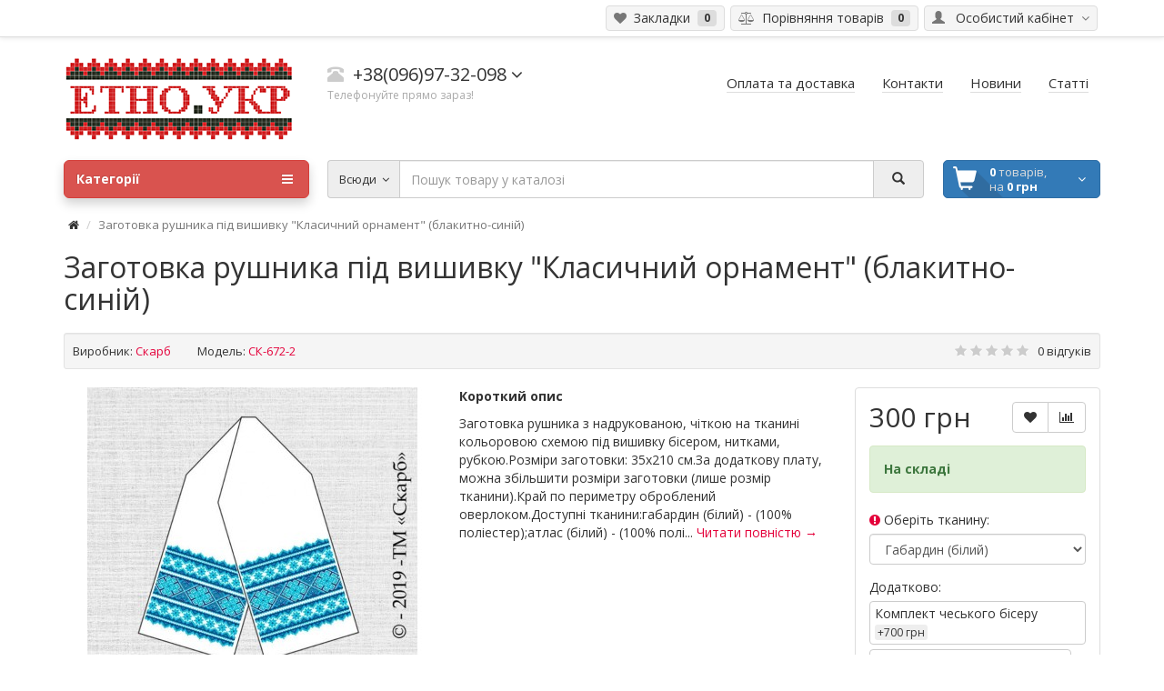

--- FILE ---
content_type: text/html; charset=utf-8
request_url: https://xn--e1aqdo.xn--j1amh/zagotovka-rushnyka-pid-vyshyvku-klasychnyj-ornament-blakytno-synij
body_size: 12232
content:
<!DOCTYPE html> <html dir="ltr" lang="ua"> <head> <meta charset="UTF-8" /> <meta name="viewport" content="width=device-width, initial-scale=1"> <meta http-equiv="X-UA-Compatible" content="IE=edge"> <meta name="theme-color" content="#f5f5f5"> <title>Заготовка рушника - Класичний орнамент (блакитно-синій) (СК-672-2) - Скарб - габардин, домоткане полотно, атлас - ціна, купити з доставкою по Україні (Київ, Львів, Рівне) в інтернет-магазині товарів для рукоділля - етно.укр</title> <base href="https://xn--e1aqdo.xn--j1amh/" /> <meta name="description" content="Купити заготовку рушника під вишивку бісером, нитками, рубкою — Класичний орнамент (блакитно-синій) (СК-672-2) на габардині з доставкою по Україні Новою та УкрПоштою (Київ, Рівне, Львів) в інтернет-магазині - етно.укр" /> <meta property="og:title" content="Заготовка рушника - Класичний орнамент (блакитно-синій) (СК-672-2) - Скарб - габардин, домоткане полотно, атлас - ціна, купити з доставкою по Україні (Київ, Львів, Рівне) в інтернет-магазині товарів для рукоділля - етно.укр" /> <meta property="og:type" content="website" /> <meta property="og:url" content="https://xn--e1aqdo.xn--j1amh/zagotovka-rushnyka-pid-vyshyvku-klasychnyj-ornament-blakytno-synij" /> <meta property="og:image" content="https://xn--e1aqdo.xn--j1amh/image/catalog/logo.png" /> <meta property="og:site_name" content="Інтернет магазин &quot;Етно&quot;" /> <link href="catalog/view/theme/coloring/assets/bootstrap/css/bootstrap.min.css" rel="preload" as="style"> <link href="catalog/view/theme/coloring/assets/bootstrap/css/bootstrap.min.css" rel="stylesheet" media="screen"> <link href="catalog/view/theme/coloring/assets/font-awesome-4.6.3/css/font-awesome.min.css" rel="preload" as="style"> <link href="catalog/view/theme/coloring/assets/font-awesome-4.6.3/css/font-awesome.min.css" rel="stylesheet"> <link href="catalog/view/theme/coloring/stylesheet/stylesheet.css" rel="preload" as="style"> <link href="catalog/view/theme/coloring/stylesheet/stylesheet.css" rel="stylesheet"> <link href="catalog/view/javascript/jquery/magnific/magnific-popup.css" rel="preload" as="style"> <link href="catalog/view/javascript/jquery/magnific/magnific-popup.css" type="text/css" rel="stylesheet" media="screen" /> <link href="catalog/view/javascript/jquery/datetimepicker/bootstrap-datetimepicker.min.css" rel="preload" as="style"> <link href="catalog/view/javascript/jquery/datetimepicker/bootstrap-datetimepicker.min.css" type="text/css" rel="stylesheet" media="screen" /> <link href="catalog/view/theme/coloring/assets/owl-carousel/owl.carousel.css" rel="preload" as="style"> <link href="catalog/view/theme/coloring/assets/owl-carousel/owl.carousel.css" type="text/css" rel="stylesheet" media="screen" /> <link href="catalog/view/theme/coloring/assets/owl-carousel/owl.theme.css" rel="preload" as="style"> <link href="catalog/view/theme/coloring/assets/owl-carousel/owl.theme.css" type="text/css" rel="stylesheet" media="screen" /> <link href="catalog/view/theme/coloring/assets/share/social-likes_birman.css" rel="preload" as="style"> <link href="catalog/view/theme/coloring/assets/share/social-likes_birman.css" type="text/css" rel="stylesheet" media="screen" /> <link href="https://xn--e1aqdo.xn--j1amh/zagotovka-rushnyka-pid-vyshyvku-klasychnyj-ornament-blakytno-synij" rel="canonical" /> <link href="https://xn--e1aqdo.xn--j1amh/image/catalog/favicon.jpg" rel="icon" /> <link href="catalog/view/javascript/jquery/jquery-2.1.1.min.js" rel="preload" as="script"> <script src="catalog/view/javascript/jquery/jquery-2.1.1.min.js" type="text/javascript"></script> <link href="catalog/view/theme/coloring/assets/bootstrap/js/bootstrap.min.js" rel="preload" as="script"> <script src="catalog/view/theme/coloring/assets/bootstrap/js/bootstrap.min.js" type="text/javascript"></script> <link href="catalog/view/theme/coloring/assets/common.js" rel="preload" as="script"> <script src="catalog/view/theme/coloring/assets/common.js" type="text/javascript"></script> <link href="catalog/view/theme/coloring/assets/jquery.dotdotdot.min.js" rel="preload" as="script"> <script src="catalog/view/theme/coloring/assets/jquery.dotdotdot.min.js" type="text/javascript"></script> <link href="catalog/view/javascript/jquery/magnific/jquery.magnific-popup.min.js" rel="preload" as="script"> <script src="catalog/view/javascript/jquery/magnific/jquery.magnific-popup.min.js" type="text/javascript"></script> <link href="catalog/view/javascript/jquery/datetimepicker/moment.js" rel="preload" as="script"> <script src="catalog/view/javascript/jquery/datetimepicker/moment.js" type="text/javascript"></script> <link href="catalog/view/javascript/jquery/datetimepicker/bootstrap-datetimepicker.min.js" rel="preload" as="script"> <script src="catalog/view/javascript/jquery/datetimepicker/bootstrap-datetimepicker.min.js" type="text/javascript"></script> <link href="catalog/view/theme/coloring/assets/owl-carousel/owl.carousel.min.js" rel="preload" as="script"> <script src="catalog/view/theme/coloring/assets/owl-carousel/owl.carousel.min.js" type="text/javascript"></script> <link href="catalog/view/theme/coloring/assets/share/social-likes.min.js" rel="preload" as="script"> <script src="catalog/view/theme/coloring/assets/share/social-likes.min.js" type="text/javascript"></script> <script>
  (function(i,s,o,g,r,a,m){i['GoogleAnalyticsObject']=r;i[r]=i[r]||function(){
  (i[r].q=i[r].q||[]).push(arguments)},i[r].l=1*new Date();a=s.createElement(o),
  m=s.getElementsByTagName(o)[0];a.async=1;a.src=g;m.parentNode.insertBefore(a,m)
  })(window,document,'script','https://www.google-analytics.com/analytics.js','ga');

  ga('create', 'UA-92483084-1', 'auto');
  ga('send', 'pageview');

</script> </head> <body class="product-product-619 open-hm"> <header> <div id="top"> <div class="container text-center text-right-md" > <div class="pull-left"> <div class="inline-block"> </div> <div class="inline-block"> </div> </div> <div class="pull-right"> <div class="btn-group"> <button type="button" class="btn dropdown-toggle" data-toggle="dropdown"> <i class="glyphicon glyphicon-user icon"></i> <span class="hidden-sm hidden-xs">&nbsp;&nbsp;Особистий кабінет&nbsp;</span> <span class="fa fa fa-angle-down caretalt"></span> </button> <ul class="dropdown-menu pull-right"> <li><a href="https://xn--e1aqdo.xn--j1amh/login"><i class="fa fa-sign-in fa-fw dropdown-menu-icon"></i>&nbsp;&nbsp;Авторизація</a></li> <li><a href="https://xn--e1aqdo.xn--j1amh/simpleregister"><i class="fa fa-pencil fa-fw dropdown-menu-icon"></i>&nbsp;&nbsp;Реєстрація</a></li> </ul> </div> </div> <div class="btn-group"> <a class="btn" href="https://xn--e1aqdo.xn--j1amh/wishlist" id="wishlist-total"><i class="fa fa-heart icon"></i><span class="hidden-xs hidden-sm">&nbsp;&nbsp;Закладки&nbsp;</span>&nbsp;<span class="badge">0</span></a> </div> <div class="btn-group"> <a class="btn" href="https://xn--e1aqdo.xn--j1amh/compare-products" id="compare-total"><i class="fa fa-balance-scale icon"></i><span class="hidden-xs hidden-sm">&nbsp;&nbsp;Порівняння товарів&nbsp;</span>&nbsp;<span class="badge">0</span></a> </div> </div> </div> <div class="container"> <div class="row logo-line"> <div class="col-sm-12 col-md-3"> <div id="logo"> <a href="https://xn--e1aqdo.xn--j1amh/"><img src="https://xn--e1aqdo.xn--j1amh/image/catalog/logo.png" title="Інтернет магазин &quot;Етно&quot;" alt="Інтернет магазин &quot;Етно&quot;" class="img-responsive" /></a> </div> </div> <div class="col-sm-12 col-md-3 text-center text-left-md"> <div id="phone"> <div class="phone"> <span data-toggle="dropdown"  class="main-phone"> <i class="glyphicon glyphicon-phone-alt icon"></i>&nbsp;
							<span>
							
															+38(096)97-32-098														</span> <span class="fa fa fa-angle-down caretalt"></span> </span> <ul class="dropdown-menu allcontacts"> <li><a class="btn-callback" onclick="callback();"><i class="fa fa-share"></i>&nbsp;&nbsp;Замовити дзвінок</a></li> <li class="divider"></li> <li> <div class="schedule"> <i class="fa fa-clock-o fu"></i>&nbsp;
									з 10:00 до 17:00								</div> </li> <li class="divider"></li> <li> <a href="mailto:shop@етно.укр" target="_blank"><i class="fa fa-envelope-o fu"></i>&nbsp;
								shop@етно.укр</a> </li> </ul> </div> <br> <span class="hint">Телефонуйте прямо зараз!</span> </div> </div> <div class="col-sm-12 col-md-6 text-center text-right-md"> <div id="header-menu"> <a class="btn" href="/oplata-ta-dostavka"><span>Оплата та доставка</span></a> <a class="btn" href="/contact-us"><span>Контакти</span></a> <a class="btn" href="/news/"><span>Новини</span></a> <a class="btn" href="/articles/"><span>Статті</span></a> </div> </div> </div> </div> <div class="container"> <div class="row menu-line"> <div class="col-sm-12 col-md-7 col-md-push-3 search-box"><div id="search" class="input-group"> <div class="input-group-btn categories"> <button id="change_category" type="button" class="btn dropdown-toggle" data-toggle="dropdown"> <span class="category-name">Всюди&nbsp;</span>&nbsp;<span class="fa fa fa-angle-down caretalt"></span> </button> <ul class="dropdown-menu"> <li><a href="#" onclick="return false;" id="0">Всюди</a></li> <li><a href="#" onclick="return false;" id="80">Аксесуари під вишивку</a></li> <li><a href="#" onclick="return false;" id="60">Заготовки одягу під вишивку</a></li> <li><a href="#" onclick="return false;" id="78">Новорічні прикраси</a></li> <li><a href="#" onclick="return false;" id="69">Рушники</a></li> <li><a href="#" onclick="return false;" id="86">Схеми під вишивку</a></li> </ul> <input id="selected_category" type="hidden" name="category_id" value="0" /> </div> <input type="text" name="search" value="" placeholder="Пошук товару у каталозі" class="form-control" /> <div class="input-group-btn"> <button type="button" class="btn" id="search-button"> <i class="glyphicon glyphicon-search"></i> </button> </div> </div> <script type="text/javascript">
$('#search a').click(function(){
	$("#selected_category").val($(this).attr('id'));
	$('#change_category').html('<span class="category-name">' + $(this).html() + '&nbsp;</span>&nbsp;<span class="fa fa fa-angle-down caretalt"></span>');
});
</script> </div> <div class="col-sm-6 col-sm-push-6 col-md-2 col-md-push-3 cart-box"><div id="cart" class="btn-group btn-block"> <button type="button"  data-toggle="modal" data-target="#modal-cart" data-loading-text="Завантаження..." class="btn btn-primary btn-block dropdown-toggle"> <i class="fa fa-angle-down"></i> <span id="cart-total"><span class="products"><b>0</b> товарів, </span><span class="prices">на <b>0 грн</b></span></span> </button> <div id="modal-cart" class="modal fade"> <div class="modal-dialog"> <div class="modal-content"> <div class="modal-header"> <button type="button" class="close" data-dismiss="modal">&times;</button> <h4 class="modal-title"> <span class="fa fa-shopping-basket fa-fw"></span>&nbsp;&nbsp;Кошик покупок	        </h4> </div> <div class="modal-body"> <div class="text-center" style="padding: 30px 0">У кошику порожньо!</div> <div class="cartMask white"><div><div><i class="fa fa-circle-o-notch fa-spin fa-2x fa-fw"></i></div></div></div> </div> <div class="modal-footer"> <div class="row"> <div class="col-sm-4 btn-col-1"> <a class="btn btn-default btn-block" data-dismiss="modal">Продовжити покупки</a> </div> <div class="col-sm-4 btn-col-2"> <a href="https://xn--e1aqdo.xn--j1amh/index.php?route=checkout/buy" class="btn btn-default btn-block">Відкрити кошик</a> </div> <div class="col-sm-4 btn-col-3"> <a href="https://xn--e1aqdo.xn--j1amh/simplecheckout" class="btn btn-block btn-danger">Оформити замовлення</a> </div> </div> </div> </div> </div> </div> </div> <script>
	$(document).ready(function () {
		$('body').append($('#modal-cart'));
	});
	$('#modal-cart').on('hidden.bs.modal', function (e) {
		$(this).find('.alert').remove();
	})
</script></div> <div class="col-sm-6 col-sm-pull-6 col-md-3 col-md-pull-9 menu-box"> <nav id="menu" class="btn-group btn-block"> <button type="button" class="btn btn-menu btn-block dropdown-toggle"  data-toggle="dropdown" > <i class="fa fa-bars"></i>
						Категорії					</button> <ul id="menu-list" class="dropdown-menu"> <li class=""> <span class="toggle-child"> <i class="fa fa-plus plus"></i> <i class="fa fa-minus minus"></i> </span> <a class="with-child"> <i class="fa fa-angle-right arrow"></i>
								
								
																								
								
								Аксесуари під вишивку								<span class="mobilink hidden-lg hidden-md" onclick="location.href='https://xn--e1aqdo.xn--j1amh/aksesuary-pid-vyshyvku'" ></span> </a> <div class="child-box box-col-1"> <div class="row"> <div class="col-md-12"> <div class="child-box-cell"> <div class="h5"> <a href="https://xn--e1aqdo.xn--j1amh/aksesuary-pid-vyshyvku/eko-sumky" class=""> <span class="livel-down hidden-md hidden-lg">&#8627;</span>Еко-сумки <span class="count">143</span></a></div> </div> </div> <div class="col-md-12"> <div class="child-box-cell"> <div class="h5"> <a href="https://xn--e1aqdo.xn--j1amh/aksesuary-pid-vyshyvku/kravatka-metelyk" class=""> <span class="livel-down hidden-md hidden-lg">&#8627;</span>Краватка-метелик <span class="count">27</span></a></div> </div> </div> </div> <div class="see-all-categories hidden-xs hidden-sm"> <a href="https://xn--e1aqdo.xn--j1amh/aksesuary-pid-vyshyvku">Показати всі&nbsp;Аксесуари під вишивку</a> </div> </div> </li> <li class=""> <span class="toggle-child"> <i class="fa fa-plus plus"></i> <i class="fa fa-minus minus"></i> </span> <a class="with-child"> <i class="fa fa-angle-right arrow"></i>
								
								
																								
								
								Заготовки одягу під вишивку								<span class="mobilink hidden-lg hidden-md" onclick="location.href='https://xn--e1aqdo.xn--j1amh/zagotovki-odjagu-pid-vishivku'" ></span> </a> <div class="child-box box-col-1"> <div class="row"> <div class="col-md-12"> <div class="child-box-cell"> <div class="h5"> <span class="toggle-child2"> <i class="fa fa-plus plus"></i> <i class="fa fa-minus minus"></i> </span> <a href="https://xn--e1aqdo.xn--j1amh/zagotovki-odjagu-pid-vishivku/zhinkam" class="with-child2"> <span class="livel-down hidden-md hidden-lg">&#8627;</span>Жінкам <span class="count">105</span></a></div> <ul class="child2-box"> <li><a href="https://xn--e1aqdo.xn--j1amh/zagotovki-odjagu-pid-vishivku/zhinkam/bezrukavky"><span class="livel-down">&#8627;</span>Безрукавки <span class="count">2</span></a></li> <li><a href="https://xn--e1aqdo.xn--j1amh/zagotovki-odjagu-pid-vishivku/zhinkam/bluzky"><span class="livel-down">&#8627;</span>Блузки <span class="count">72</span></a></li> <li><a href="https://xn--e1aqdo.xn--j1amh/zagotovki-odjagu-pid-vishivku/zhinkam/plattia"><span class="livel-down">&#8627;</span>Плаття <span class="count">31</span></a></li> </ul> </div> </div> <div class="col-md-12"> <div class="child-box-cell"> <div class="h5"> <span class="toggle-child2"> <i class="fa fa-plus plus"></i> <i class="fa fa-minus minus"></i> </span> <a href="https://xn--e1aqdo.xn--j1amh/zagotovki-odjagu-pid-vishivku/cholovikam" class="with-child2"> <span class="livel-down hidden-md hidden-lg">&#8627;</span>Чоловікам <span class="count">136</span></a></div> <ul class="child2-box"> <li><a href="https://xn--e1aqdo.xn--j1amh/zagotovki-odjagu-pid-vishivku/cholovikam/sorochky"><span class="livel-down">&#8627;</span>Сорочки <span class="count">136</span></a></li> </ul> </div> </div> <div class="col-md-12"> <div class="child-box-cell"> <div class="h5"> <span class="toggle-child2"> <i class="fa fa-plus plus"></i> <i class="fa fa-minus minus"></i> </span> <a href="https://xn--e1aqdo.xn--j1amh/zagotovki-odjagu-pid-vishivku/divchatkam" class="with-child2"> <span class="livel-down hidden-md hidden-lg">&#8627;</span>Дівчаткам <span class="count">10</span></a></div> <ul class="child2-box"> <li><a href="https://xn--e1aqdo.xn--j1amh/zagotovki-odjagu-pid-vishivku/divchatkam/bluzky-dityachi"><span class="livel-down">&#8627;</span>Блузки <span class="count">10</span></a></li> </ul> </div> </div> <div class="col-md-12"> <div class="child-box-cell"> <div class="h5"> <a href="https://xn--e1aqdo.xn--j1amh/zagotovki-odjagu-pid-vishivku/hlopchykam" class=""> <span class="livel-down hidden-md hidden-lg">&#8627;</span>Хлопчикам <span class="count">7</span></a></div> </div> </div> </div> <div class="see-all-categories hidden-xs hidden-sm"> <a href="https://xn--e1aqdo.xn--j1amh/zagotovki-odjagu-pid-vishivku">Показати всі&nbsp;Заготовки одягу під вишивку</a> </div> </div> </li> <li class=""> <span class="toggle-child"> <i class="fa fa-plus plus"></i> <i class="fa fa-minus minus"></i> </span> <a class="with-child"> <i class="fa fa-angle-right arrow"></i>
								
								
																								
								
								Новорічні прикраси								<span class="mobilink hidden-lg hidden-md" onclick="location.href='https://xn--e1aqdo.xn--j1amh/novorichni-prykrasy'" ></span> </a> <div class="child-box box-col-3"> <div class="row"> <div class="col-md-4"> <div class="child-box-cell"> <div class="h5"> <a href="https://xn--e1aqdo.xn--j1amh/novorichni-prykrasy/nabory" class=""> <span class="livel-down hidden-md hidden-lg">&#8627;</span>Набори <span class="count">18</span></a></div> </div> </div> </div> <div class="see-all-categories hidden-xs hidden-sm"> <a href="https://xn--e1aqdo.xn--j1amh/novorichni-prykrasy">Показати всі&nbsp;Новорічні прикраси</a> </div> </div> </li> <li class=""> <span class="toggle-child"> <i class="fa fa-plus plus"></i> <i class="fa fa-minus minus"></i> </span> <a class="with-child"> <i class="fa fa-angle-right arrow"></i>
								
								
																								
								
								Рушники								<span class="mobilink hidden-lg hidden-md" onclick="location.href='https://xn--e1aqdo.xn--j1amh/rushnyky'" ></span> </a> <div class="child-box box-col-1"> <div class="row"> <div class="col-md-12"> <div class="child-box-cell"> <div class="h5"> <span class="toggle-child2"> <i class="fa fa-plus plus"></i> <i class="fa fa-minus minus"></i> </span> <a href="https://xn--e1aqdo.xn--j1amh/rushnyky/zagotovky" class="with-child2"> <span class="livel-down hidden-md hidden-lg">&#8627;</span>Заготовки <span class="count">158</span></a></div> <ul class="child2-box"> <li><a href="https://xn--e1aqdo.xn--j1amh/rushnyky/zagotovky/vesilni"><span class="livel-down">&#8627;</span>Весільні <span class="count">71</span></a></li> <li><a href="https://xn--e1aqdo.xn--j1amh/rushnyky/zagotovky/novorichni"><span class="livel-down">&#8627;</span>Новорічні <span class="count">5</span></a></li> <li><a href="https://xn--e1aqdo.xn--j1amh/rushnyky/zagotovky/pashalni"><span class="livel-down">&#8627;</span>Пасхальні <span class="count">57</span></a></li> <li><a href="https://xn--e1aqdo.xn--j1amh/rushnyky/zagotovky/spasivski"><span class="livel-down">&#8627;</span>Спасівські <span class="count">15</span></a></li> </ul> </div> </div> </div> <div class="see-all-categories hidden-xs hidden-sm"> <a href="https://xn--e1aqdo.xn--j1amh/rushnyky">Показати всі&nbsp;Рушники</a> </div> </div> </li> <li><a href="https://xn--e1aqdo.xn--j1amh/shemy-pid-vyshyvku">

																		
						Схеми під вишивку</a></li> <li> <a href="/specials"> <img class="icon peace-icon " src="https://xn--e1aqdo.xn--j1amh/image/cache/catalog/image/other/percent-24x24.png" alt="Товари зі знижкою 1" /> <span class="with-image">Товари зі знижкою</span> </a> </li> </ul> <div id="menuMask"></div> <script>$('#menu-list').hover(function () {$('body').addClass('blured')},function () {$('body').removeClass('blured')});</script> </nav> </div> </div> </div> </header> <div class="content-wrapper"><div class="container" itemscope itemtype="http://schema.org/Product"> <ul class="breadcrumb" prefix:v="http://rdf.data-vocabulary.org/#"> <li ><a href="https://xn--e1aqdo.xn--j1amh/" ><i class="fa fa-home"></i></a></li> <li class="active">Заготовка рушника під вишивку &quot;Класичний орнамент&quot; (блакитно-синій)</li> </ul> <h1 itemprop="name">Заготовка рушника під вишивку &quot;Класичний орнамент&quot; (блакитно-синій)</h1> <div class="well well-sm"> <div class="inline-info"> <b>Виробник:</b> <a href="https://xn--e1aqdo.xn--j1amh/skarb" class="red-link">Скарб</a> </div> <div class="inline-info"> <b>Модель:</b> <span itemprop="model">СК-672-2</span> </div> <div class="inline-info-right"> <span class="stars"> <i class="fa fa-star"></i> <i class="fa fa-star"></i> <i class="fa fa-star"></i> <i class="fa fa-star"></i> <i class="fa fa-star"></i> </span> <a href="" onclick="$('a[href=\'#tab-review\']').trigger('click');  $('html, body').animate({ scrollTop: $('a[href=\'#tab-review\']').offset().top - 5}, 250); return false;">0 відгуків</a> </div> </div> <div class="row"> <div id="content" class="col-sm-12"> <div class="row"> <div class="col-lg-9 col-md-8 col-sm-7"> <div class="row"> <div class="col-lg-6"> <div class="thumbnails"> <div class="main-image-wrapper"> <a class="main-image" href="https://xn--e1aqdo.xn--j1amh/image/cache/catalog/image/skarb/rushniki/vesilni/sk-672-2-800x800.jpg" title="Заготовка рушника під вишивку &quot;Класичний орнамент&quot; (блакитно-синій)" data-number="0"> <img itemprop="image" src="https://xn--e1aqdo.xn--j1amh/image/cache/catalog/image/skarb/rushniki/vesilni/sk-672-2-380x380.jpg" title="Заготовка рушника під вишивку &quot;Класичний орнамент&quot; (блакитно-синій)" alt="Заготовка рушника під вишивку &quot;Класичний орнамент&quot; (блакитно-синій)" class="img-responsive center-block" /> </a> <div class="stickers-box"> </div> </div> </div> </div> <div class="col-lg-6 hidden-md hidden-sm hidden-xs"> <p><strong>Короткий опис</strong></p> <p>Заготовка рушника з надрукованою, чіткою на тканині кольоровою схемою під вишивку бісером, нитками, рубкою.Розміри заготовки: 35х210 см.За додаткову плату, можна збільшити розміри заготовки (лише розмір тканини).Край по периметру оброблений оверлоком.Доступні тканини:габардин (білий) - (100% поліестер);атлас (білий) - (100% полі... <a href="" class="red-link" onclick="$('a[href=\'#tab-description\']').trigger('click'); $('html, body').animate({ scrollTop: $('a[href=\'#tab-description\']').offset().top - 6}, 250); return false;">Читати повністю &#8594;</a></p> <br> </div> </div> </div> <div class="col-lg-3 col-md-4 col-sm-5" id="product"> <div class="panel panel-default"> <div class="panel-body"> <div class="btn-group pull-right"> <button type="button" data-toggle="tooltip" data-placement="top" class="btn btn-default" title="У закладки" onclick="wishlist.add('619');"><i class="fa fa-heart"></i></button> <button type="button" data-toggle="tooltip" data-placement="top" class="btn btn-default" title="До порівняння" onclick="compare.add('619');"><i class="fa fa-bar-chart"></i></button> </div> <div class="price" itemprop = "offers" itemscope itemtype = "http://schema.org/Offer"> <meta itemprop="priceCurrency" content="UAN" /> <meta itemprop="price" content="300" /> <div class="priceBig"> <span ><span class='autocalc-product-price'>300 грн</span></span> </div> </div> <div class="alert-alt alert-success-alt"> <strong>На складі</strong> </div> <div class="options"> <div class="form-group"> <label class="control-label" for="input-option1198"> <i class="fa fa-exclamation-circle required" data-toggle="tooltip" data-placement="left" title="Обов`язкове поле"></i>
																Оберіть тканину:							</label> <select name="option[1198]" id="input-option1198" class="form-control"> <option value=""> --- Оберіть --- </option> <option value="4430" selected="selected" data-points="0" data-prefix="+" data-price="0.0000">Габардин (білий)                                </option> <option value="4431"  data-points="0" data-prefix="+" data-price="100.0000">Домоткане полотно (біле)                                (+100 грн)
                                </option> <option value="4432"  data-points="0" data-prefix="+" data-price="200.0000">Атлас (білий)                                (+200 грн)
                                </option> </select> </div> <div class="form-group"> <label class="control-label">
																Додатково:							</label> <div id="input-option1197"> <div class="radio-checbox-options"> <input type="checkbox" name="option[1197][]" value="4429" data-points="0" data-prefix="+" data-price="700.0000" id="1197_4429" /> <label for="1197_4429"> <span class="option-name">Комплект чеського бісеру</span> <span class="option-price">+700 грн</span> </label> </div> <div class="radio-checbox-options"> <input type="checkbox" name="option[1197][]" value="4427" data-points="0" data-prefix="+" data-price="375.0000" id="1197_4427" /> <label for="1197_4427"> <span class="option-name">Комплект ниток DMC</span> <span class="option-price">+375 грн</span> </label> </div> </div> </div> </div> <div class="addcart"> <div class="row"> <div class="col-lg-5 col-md-4 col-sm-12"> <div class="input-group quantity" data-toggle="tooltip"  title="Кількість"> <span class="input-group-addon quantity-plus-minus"> <button type="button" id="plus"  class="btn">+</button> <button type="button" id="minus"  class="btn">−</button> </span> <input type="text" name="quantity" value="1" size="2" id="input-quantity" class="form-control" /> </div> <input type="hidden" name="product_id" value="619" /> </div> <div class="col-lg-7  col-md-8 col-sm-12"> <div class="btn-group btn-block addtocart-group"> <button type="button" id="button-cart" data-loading-text="Завантаження..." class="btn btn-danger btn-block">До кошика</button> <button class="btn btn-danger" id="button-fastorder" onclick="fastorder('619');" title="Швидке замовлення"><i class="fa fa-bolt"></i></button> </div> </div> </div> </div> </div> </div> </div> <div class="col-sm-12"> <ul class="nav nav-tabs product-tabs"> <li class="active"><a href="#tab-description" data-toggle="tab"><i class="fa fa-file-text-o"></i><span class="hidden-xs">&nbsp;&nbsp;Опис</span></a></li> <li><a href="#tab-review" data-toggle="tab"><i class="fa fa-comment-o"></i><span class="hidden-xs">&nbsp;&nbsp;Відгуки (0)</span></a></li> </ul> <div class="tab-content"> <div class="tab-pane active red-links" id="tab-description" itemprop="description"> <p>Заготовка рушника з надрукованою, чіткою на тканині кольоровою схемою під вишивку бісером, нитками, рубкою.</p><p><b>Розміри заготовки:&nbsp;</b>35х210 см.<br>За додаткову плату, можна збільшити розміри заготовки (лише розмір тканини).<br>Край по периметру оброблений оверлоком.</p><p><b>Доступні тканини:</b><br></p><ul><li>габардин (білий) - (100% поліестер);</li><li>атлас (білий) - (100% поліестер);</li><li>домоткане полотно (біле) - (58% бавовна, 42% поліестер).</li></ul><p>Площа вишивки підклеєна флізеліном.<br>У схемі використано&nbsp;<b><u>2 відтінки</u></b>&nbsp;бісеру, ниток, рубки.<br>В комплект додається інструкція для&nbsp;<u><b>самостійного</b></u>&nbsp;підбору бісеру, ниток.<br>На рушник потрібно&nbsp;<b><u>350 грамів</u></b>&nbsp;бісеру або&nbsp;<u><b>15 мотків</b></u>&nbsp;ниток.<br>В комплектації ми використовуємо лише оригінальний&nbsp;<b><u>чеський бісер Preciosa Ornela</u></b>&nbsp;та&nbsp;<b><u>французькі нитки муліне&nbsp;</u></b><u><b>DMC</b></u>.<br></p><p><b style="color: rgb(107, 173, 222);">Вдалих покупок та мирного неба!</b></p> </div> <div class="tab-pane" id="tab-review"> <a class="btn btn-default" data-toggle="collapse" data-parent="#accordion" href="#collapseOne"><i class="fa fa-pencil"></i>&nbsp;&nbsp;Написати відгук</a> <br><br> <div id="collapseOne" class="panel-collapse collapse"> <div class="well riview-helper"> <form class="form-horizontal" id="review-form"> <div class="form-group required"> <label class="col-sm-2 control-label" for="input-name">Ваше ім’я:</label> <div class="col-sm-10"> <input type="text" name="name" value="" id="input-name" class="form-control" /> </div> </div> <div class="form-group required"> <label class="col-sm-2 control-label" for="input-review">Ваш відгук</label> <div class="col-sm-10"> <textarea name="text" rows="5" id="input-review" class="form-control"></textarea> </div> </div> <!-- <div class="form-group"> <div class="col-sm-10 col-sm-offset-2"> <span class = "text-danger"> Увага: </span> HTML не підтримується!												</div> </div> --> <div class="form-group required"> <label class="col-sm-2 control-label">Рейтинг</label> <div class="col-sm-10"> <div class="prod-rat"> <input id="rat1" type="radio" name="rating" value="1" /><label class="rat-star" for="rat1"><i class="fa fa-star"></i></label> <input id="rat2" type="radio" name="rating" value="2" /><label class="rat-star" for="rat2"><i class="fa fa-star"></i></label> <input id="rat3" type="radio" name="rating" value="3" /><label class="rat-star" for="rat3"><i class="fa fa-star"></i></label> <input id="rat4" type="radio" name="rating" value="4" /><label class="rat-star" for="rat4"><i class="fa fa-star"></i></label> <input id="rat5" type="radio" name="rating" value="5" /><label class="rat-star" for="rat5"><i class="fa fa-star"></i></label> </div> <script>
														$('.rat-star').hover(function () {
															$(this).prevAll('.rat-star').addClass('active');
															$(this).addClass('active');
														},function () {
															$(this).prevAll('.rat-star').removeClass('active');
															$(this).removeClass('active');
														});
														
														$('.rat-star').click(function(){
															$('.rat-star').each(function(){
																$(this).removeClass('checked');
																$(this).prevAll('.rat-star').removeClass('checked');
															});
															
															$(this).addClass('checked');
															$(this).prevAll('.rat-star').addClass('checked');
														});
														
													</script> </div> </div> <div class="form-group" style="margin-bottom: 0;"> <div class="col-sm-10 col-sm-offset-2"> <button type="button" id="button-review" data-loading-text="Завантаження..." class="btn btn-primary">Продовжити</button> </div> </div> </form> </div> </div> <div id="review"></div> </div> </div> </div> </div> <p style="margin-bottom: 20px;" class="red-links">Теги:															<a href="https://xn--e1aqdo.xn--j1amh/search?tag=%D0%BE%D1%80%D0%BD%D0%B0%D0%BC%D0%B5%D0%BD%D1%82">орнамент</a>,
																				<a href="https://xn--e1aqdo.xn--j1amh/search?tag=%D1%83%D0%BA%D1%80%D0%B0%D1%97%D0%BD%D1%81%D1%8C%D0%BA%D0%B8%D0%B9">український</a>,
																				<a href="https://xn--e1aqdo.xn--j1amh/search?tag=%D0%B1%D0%BB%D0%B0%D0%BA%D0%B8%D1%82%D0%BD%D0%B8%D0%B9">блакитний</a>,
																				<a href="https://xn--e1aqdo.xn--j1amh/search?tag=%D1%81%D0%B8%D0%BD%D1%96%D0%B9">синій</a> </p> </div> <div class="col-sm-12"> </div> </div> </div> <script type="text/javascript">
$(window).load(function () {
	if (window.location.hash == '#review') {
		$('a[href=\'#tab-review\']').trigger('click');
		$('html, body').animate({ scrollTop: $('a[href=\'#tab-review\']').offset().top - 5}, 250);
	}
});

$('select[name=\'recurring_id\'], input[name="quantity"]').change(function(){
	$.ajax({
		url: 'index.php?route=product/product/getRecurringDescription',
		type: 'post',
		data: $('input[name=\'product_id\'], input[name=\'quantity\'], select[name=\'recurring_id\']'),
		dataType: 'json',
		beforeSend: function() {
			$('#recurring-description').html('');
		},
		success: function(json) {
			$('.text-danger').remove();
			
			if (json['success']) {
				$('#recurring-description').html(json['success']);
			}
		}
	});
});

$('#button-cart').on('click', function() {
	$.ajax({
		url: 'index.php?route=checkout/cart/add',
		type: 'post',
		data: $('#product input[type=\'text\'], #product input[type=\'hidden\'], #product input[type=\'radio\']:checked, #product input[type=\'checkbox\']:checked, #product select, #product textarea'),
		dataType: 'json',
		beforeSend: function() {
			$('#button-cart').button('loading');
		},
		complete: function() {
			$('#button-cart').button('reset');
		},
		success: function(json) {
			$('.text-danger').remove();
			$('.form-group').removeClass('has-error');

			if (json['error']) {
				if (json['error']['option']) {
					for (i in json['error']['option']) {
						var element = $('#input-option' + i.replace('_', '-'));
						
						if (element.parent().hasClass('input-group')) {
							element.parent().after('<div class="text-danger">' + json['error']['option'][i] + '</div>');
						} else {
							element.after('<div class="text-danger">' + json['error']['option'][i] + '</div>');
						}
					}
				}
				
				if (json['error']['recurring']) {
					$('select[name=\'recurring_id\']').after('<div class="text-danger">' + json['error']['recurring'] + '</div>');
				}
				
				// Highlight any found errors
				$('.text-danger').parent().addClass('has-error');
			}
			
			if (json['success']) {
				$('#modal-cart').modal('show');

					setTimeout(function () {
						$('#cart-total').html(json['total_new']);
					}, 100);

					$.ajax({
						url: 'index.php?route=common/cart/info',
						type: 'get',
						dataType: 'html',
						beforeSend: function() {
							$('.cartMask').css({'display':'block'});
						},
						success: function(data){
							$('#modal-cart .modal-body').html($(data).find('.modal-body').html());
							$('#modal-cart .modal-body').prepend('<div class="alert alert-success"><button type="button" class="close" data-dismiss="alert">&times;</button><i class="fa fa-info-circle"></i>&nbsp;&nbsp;' + json['success'] + '</div>');
						}
					});
			}
		}, error: function(xhr, ajaxOptions, thrownError) {
      alert(thrownError + "\r\n" + xhr.statusText + "\r\n" + xhr.responseText);
    }
	});
});

$('.date').datetimepicker({
	pickTime: false
});

$('.datetime').datetimepicker({
	pickDate: true,
	pickTime: true
});

$('.time').datetimepicker({
	pickDate: false
});

$('button[id^=\'button-upload\']').on('click', function() {
	var node = this;
	
	$('#form-upload').remove();
	
	$('body').prepend('<form enctype="multipart/form-data" id="form-upload" style="display: none;"><input type="file" name="file" /></form>');
	
	$('#form-upload input[name=\'file\']').trigger('click');
	
	timer = setInterval(function() {
		if ($('#form-upload input[name=\'file\']').val() != '') {
			clearInterval(timer);
			
			$.ajax({
				url: 'index.php?route=tool/upload',
				type: 'post',
				dataType: 'json',
				data: new FormData($('#form-upload')[0]),
				cache: false,
				contentType: false,
				processData: false,
				beforeSend: function() {
					$(node).button('loading');
				},
				complete: function() {
					$(node).button('reset');
				},
				success: function(json) {
					$('.text-danger').remove();
					
					if (json['error']) {
						$(node).parent().find('input').after('<div class="text-danger">' + json['error'] + '</div>');
					}
					
					if (json['success']) {
						alert(json['success']);
						
						$(node).parent().find('input').val(json['code']);
					}
				},
				error: function(xhr, ajaxOptions, thrownError) {
					alert(thrownError + "\r\n" + xhr.statusText + "\r\n" + xhr.responseText);
				}
			});
		}
	}, 500);
});

$('#review').delegate('.pagination a', 'click', function(e) {
  e.preventDefault();

    $('#review').fadeOut('slow');

    $('#review').load(this.href);

    $('#review').fadeIn('slow');
});

$('#review').load('index.php?route=product/product/review&product_id=619');

$('#button-review').on('click', function() {
	$.ajax({
		url: 'index.php?route=product/product/write&product_id=619',
		type: 'post',
		dataType: 'json',
		data: $('#review-form').serialize(),
		beforeSend: function() {
			$('#button-review').button('loading');
		},
		complete: function() {
			$('#button-review').button('reset');
			$('#captcha').attr('src', 'index.php?route=tool/captcha#'+new Date().getTime());
			$('input[name=\'captcha\']').val('');
		},
		success: function(json) {
			$('.alert-success, .alert-danger').remove();
			
			if (json['error']) {
				$('.riview-helper').before('<div class="alert alert-danger"><i class="fa fa-exclamation-circle"></i> ' + json['error'] + '<button type="button" class="close" data-dismiss="alert" aria-hidden="true">&times;</button></div>');
			}
			
			if (json['success']) {
				$('.riview-helper').before('<div class="alert alert-success"><i class="fa fa-check-circle"></i> ' + json['success'] + '</div>').remove();
				
				$('input[name=\'name\']').val('');
				$('textarea[name=\'text\']').val('');
				$('input[name=\'rating\']:checked').prop('checked', false);
				$('input[name=\'captcha\']').val('');
			}
		}
	});
});

$(document).ready(function() {
	$('.thumbnails .images-additional').magnificPopup({
		type:'image',
		delegate: 'a',
		gallery: {
			enabled:true
		}
	});
});
$(document).ready(function() {	
	$('.thumbnails .main-image').magnificPopup({
		type:'image'
	});
});

$('.images-additional img').click(function(){
	var oldsrc = $(this).attr('src'),
			newsrc = oldsrc.replace('69x69','380x380'),
			newhref = $(this).parent().attr('href'),
			number = $(this).attr('data-number');
	
	$('.main-image img').attr('src', newsrc);
	$('.main-image').attr('href', newhref);
	$('.main-image').attr('data-number', number);
	return false;
});


$('.thumbnails .main-image img').click(function(){
	if ($('.thumbnails .images-additional').length > 0) {
		var startnumber = $(this).parent().attr('data-number');
		$('.thumbnails .images-additional').magnificPopup('open', startnumber);
		return false
	} else {
		$(this).magnificPopup('open');
		return false
	}
});



		$('#related-products').owlCarousel({
			responsiveBaseWidth: '#related-products',
			itemsCustom: [[0, 1], [448, 2], [668, 3], [848, 4], [1000, 5]],
			theme: 'product-carousel',
			navigation: true,
			slideSpeed: 200,
			paginationSpeed: 300,
			autoPlay: false,
			stopOnHover: true,
			touchDrag: false,
			mouseDrag: false,
			navigationText: ['<i class="fa fa-chevron-left"></i>', '<i class="fa fa-chevron-right"></i>'],
			pagination: false,
		});

    $('.quantity-plus-minus #minus').click(function () {
        var $input = $('.quantity input[type="text"]');
        var count = parseInt($input.val()) - 1;
        count = count < 1 ? 1 : count;
        $input.val(count);
        $input.change();
        return false;
    });
    $('.quantity-plus-minus #plus').click(function () {
        var $input = $('.quantity input[type="text"]');
        $input.val(parseInt($input.val()) + 1);
        $input.change();
        return false;
        });
				
		// $('.quantity input[type="text"]').on('change', function() {
			// if ($(this).val() > 100) {
				// $('#button-cart').attr("disabled","disabled");
			// } else {
				// $('#button-cart').removeAttr("disabled");
			// }
		// });
				

</script> <script type="text/javascript"><!--
function price_format(price)
{ 
    c = 0;
    d = '.'; // decimal separator
    t = ' '; // thousands separator
    s_left = '';
    s_right = ' грн';
    n = price * 1.00000000;
    i = parseInt(n = Math.abs(n).toFixed(c)) + ''; 
    j = ((j = i.length) > 3) ? j % 3 : 0; 
    price_text = s_left + (j ? i.substr(0, j) + t : '') + i.substr(j).replace(/(\d{3})(?=\d)/g, "$1" + t) + (c ? d + Math.abs(n - i).toFixed(c).slice(2) : '') + s_right; 
    
        
    return price_text;
}

function calculate_tax(price)
{
        return price;
}

function process_discounts(price, quantity)
{
        return price;
}


animate_delay = 20;

main_price_final = calculate_tax(300.0000);
main_price_start = calculate_tax(300.0000);
main_step = 0;
main_timeout_id = 0;

function animateMainPrice_callback() {
    main_price_start += main_step;
    
    if ((main_step > 0) && (main_price_start > main_price_final)){
        main_price_start = main_price_final;
    } else if ((main_step < 0) && (main_price_start < main_price_final)) {
        main_price_start = main_price_final;
    } else if (main_step == 0) {
        main_price_start = main_price_final;
    }
    
    $('.autocalc-product-price').html( price_format(main_price_start) );
    
    if (main_price_start != main_price_final) {
        main_timeout_id = setTimeout(animateMainPrice_callback, animate_delay);
    }
}

function animateMainPrice(price) {
    main_price_start = main_price_final;
    main_price_final = price;
    main_step = (main_price_final - main_price_start) / 10;
    
    clearTimeout(main_timeout_id);
    main_timeout_id = setTimeout(animateMainPrice_callback, animate_delay);
}




function recalculateprice()
{
    var main_price = 300;
    var input_quantity = Number($('input[name="quantity"]').val());
    var special = 0;
    var tax = 0;
    discount_coefficient = 1;
    
    if (isNaN(input_quantity)) input_quantity = 0;
    
                        main_price = process_discounts(main_price, input_quantity);
            tax = process_discounts(tax, input_quantity);
                
    
    var option_price = 0;
    
        
    $('#product input:checked,#product option:selected').each(function() {
      if ($(this).closest('.ui-multiselect-menu').length > 0) return;
      if ($(this).data('prefix') == '=') {
        option_price += Number($(this).data('price'));
        main_price = 0;
        special = 0;
      }
    });
    
    $('#product input:checked,#product option:selected').each(function() {
      if ($(this).closest('.ui-multiselect-menu').length > 0) return;
      if ($(this).data('prefix') == '+') {
        option_price += Number($(this).data('price'));
      }
      if ($(this).data('prefix') == '-') {
        option_price -= Number($(this).data('price'));
      }
      if ($(this).data('prefix') == 'u') {
        pcnt = 1.0 + (Number($(this).data('price')) / 100.0);
        option_price *= pcnt;
        main_price *= pcnt;
        special *= pcnt;
      }
      if ($(this).data('prefix') == 'd') {
        pcnt = 1.0 - (Number($(this).data('price')) / 100.0);
        option_price *= pcnt;
        main_price *= pcnt;
        special *= pcnt;
      }
      if ($(this).data('prefix') == '*') {
        option_price *= Number($(this).data('price'));
        main_price *= Number($(this).data('price'));
        special *= Number($(this).data('price'));
      }
      if ($(this).data('prefix') == '/') {
        option_price /= Number($(this).data('price'));
        main_price /= Number($(this).data('price'));
        special /= Number($(this).data('price'));
      }
    });
    
    special += option_price;
    main_price += option_price;

                tax = main_price;
        
    // Process TAX.
    main_price = calculate_tax(main_price);
    special = calculate_tax(special);
    
        if (input_quantity > 0) {
      main_price *= input_quantity;
      special *= input_quantity;
      tax *= input_quantity;
    }
        
    // Display Main Price
    animateMainPrice(main_price);
      
    }

$('input[type="checkbox"]').bind('change', function() { recalculateprice($(this).closest('form')); });
$('input[type="radio"]').bind('change', function() { if ($(this).closest('.ui-multiselect-menu').length > 0) return; recalculateprice($(this).closest('form')); });
$('select').bind('change', function() { recalculateprice($(this).closest('form')); });

$('input[name="quantity"]').each(function(){
    $quantity = $(this);
    if ($quantity.data('autocalc')) return;
    $quantity.data('autocalc', 1);
    $quantity.data('val', $quantity.val());
    (function($quantity){
        (function() {
            if ($quantity.val() != $quantity.data('val')){
                $quantity.data('val',$quantity.val());
                recalculateprice($quantity);
            }
            setTimeout(arguments.callee, 250);
        })();
    })($quantity);
});

last_name = '';
$('input[type="radio"][name^="option"]').each(function(){
    if ($(this).attr('name') != last_name) $(this).prop('checked', true);
    last_name = $(this).attr('name');
});

recalculateprice();

//--></script> </div> <footer> <div class="container"> <div class="footer-box"> <div class="row"> <div class="col-sm-6 col-md-3"> <h5><i class="fa fa-info-circle"></i><span>Інформація</span></h5> <ul class="list-unstyled"> <li><i class="fa fa-angle-right"></i><a href="https://xn--e1aqdo.xn--j1amh/oplata-ta-dostavka">Оплата та доставка</a></li> </ul> <hr class="visible-xs"> </div> <div class="col-sm-6 col-md-3"> <h5><i class="fa fa-support"></i><span>Служба підтримки</span></h5> <ul class="list-unstyled"> <li><i class="fa fa-angle-right"></i><a href="https://xn--e1aqdo.xn--j1amh/contact-us">Зв’язатися з нами</a></li> <li><i class="fa fa-angle-right"></i><a href="https://xn--e1aqdo.xn--j1amh/return-add">Повернення товару</a></li> <li><i class="fa fa-angle-right"></i><a href="https://xn--e1aqdo.xn--j1amh/sitemap">Мапа сайту</a></li> </ul> <hr class="visible-xs"> </div> <div class="clearfix visible-sm">&nbsp;</div> <div class="col-sm-6 col-md-3"> <h5><i class="glyphicon glyphicon-pushpin"></i><span>Додатково</span></h5> <ul class="list-unstyled"> <li><i class="fa fa-angle-right"></i><a href="https://xn--e1aqdo.xn--j1amh/brands">Виробники</a></li> <li><i class="fa fa-angle-right"></i><a href="https://xn--e1aqdo.xn--j1amh/vouchers">Подарункові сертифікати</a></li> <li><i class="fa fa-angle-right"></i><a href="https://xn--e1aqdo.xn--j1amh/affiliates">Партнери</a></li> <li><i class="fa fa-angle-right"></i><a href="https://xn--e1aqdo.xn--j1amh/specials">Товари зі знижкою</a></li> </ul> <hr class="visible-xs"> </div> <div class="col-sm-6 col-md-3"> <h5><i class="glyphicon glyphicon-user"></i><span>Особистий кабінет</span></h5> <ul class="list-unstyled"> <li><i class="fa fa-angle-right"></i><a href="https://xn--e1aqdo.xn--j1amh/my-account">Особистий кабінет</a></li> <li><i class="fa fa-angle-right"></i><a href="https://xn--e1aqdo.xn--j1amh/order-history">Історія замовлень</a></li> <li><i class="fa fa-angle-right"></i><a href="https://xn--e1aqdo.xn--j1amh/wishlist">Мої закладки</a></li> <li><i class="fa fa-angle-right"></i><a href="https://xn--e1aqdo.xn--j1amh/newsletter">Розсилка новин</a></li> </ul> </div> </div> <hr> <div class="row"> <div class="col-sm-12 col-md-4"> </div> <div class="col-sm-12 col-md-8 text-right-md"> <ul class="list-unstyled pay-icons"> <li> <img src="https://xn--e1aqdo.xn--j1amh/image/cache/catalog/icons/mastercard-48x32-48x32.png" alt="MasterCard" class="img-responsive" /> </li> <li> <img src="https://xn--e1aqdo.xn--j1amh/image/cache/catalog/icons/visa-48x32-48x32.png" alt="Visa" class="img-responsive" /> </li> <li> <img src="https://xn--e1aqdo.xn--j1amh/image/cache/catalog/icons/maestro-48x32-48x32-48x32.png" alt="Maestro" class="img-responsive" /> </li> <li> <img src="https://xn--e1aqdo.xn--j1amh/image/cache/catalog/icons/privat24-50x30-48x32.png" alt="Приват24" class="img-responsive" /> </li> <li> <img src="https://xn--e1aqdo.xn--j1amh/image/cache/catalog/icons/98904a4b933ef83d47069817326c5a1c-48x32.png" alt="Нова Пошта" class="img-responsive" /> </li> <li> <img src="https://xn--e1aqdo.xn--j1amh/image/cache/catalog/icons/Upostlogo-48x32.png" alt="УкрПошта" class="img-responsive" /> </li> </ul> </div> </div> </div> <span id="scroll-top-button"><i class="fa fa-arrow-circle-up"></i></span> </div> </footer> <link rel="stylesheet" type="text/css" href="catalog/view/theme/default/stylesheet/live_search.css" /> <script type="text/javascript"><!--
					var live_search = {
						selector: '#search input[name=\'search\']',
						text_no_matches: 'Немає товарів, які відповідають критеріям пошуку.',
						height: '50px'
					}

					$(document).ready(function() {
						var html = '';
						html += '<div class="live-search">';
						html += '	<ul>';
						html += '	</ul>';
						html += '<div class="result-text"></div>';
						html += '</div>';

						//$(live_search.selector).parent().closest('div').after(html);
						$(live_search.selector).after(html);

						$(live_search.selector).autocomplete({
							'source': function(request, response) {
								var filter_name = $(live_search.selector).val();
								var live_search_min_length = '1';
								if (filter_name.length < live_search_min_length) {
									$('.live-search').css('display','none');
								}
								else{
									var html = '';
									html += '<li style="text-align: center;height:10px;">';
									html +=	'<img class="loading" src="catalog/view/theme/default/image/loading.gif" />';
									html +=	'</li>';
									$('.live-search ul').html(html);
									$('.live-search').css('display','block');

									$.ajax({
										url: 'index.php?route=product/live_search&filter_name=' +  encodeURIComponent(filter_name),
										dataType: 'json',
										success: function(result) {
											var products = result.products;
											$('.live-search ul li').remove();
											$('.result-text').html('');
											if (!$.isEmptyObject(products)) {
												var show_image = 1;
												var show_price = 1;
												var show_description = 0;
												$('.result-text').html('<a href="https://xn--e1aqdo.xn--j1amh/search?search='+filter_name+'" class="view-all-results">Всі результати ('+result.total+')</a>');

												$.each(products, function(index,product) {
													var html = '';
													
													html += '<li>';
													html += '<a href="' + product.url + '" title="' + product.name + '">';
													if(product.image && show_image){
														html += '	<div class="product-image"><img alt="' + product.name + '" src="' + product.image + '"></div>';
													}
													html += '	<div class="product-name">' + product.name ;
													if(show_description){
														html += '<p>' + product.extra_info + '</p>';
													}
													html += '</div>';
													if(show_price){
														if (product.special) {
															html += '	<div class="product-price"><span class="special">' + product.price + '</span><span class="price">' + product.special + '</span></div>';
														} else {
															html += '	<div class="product-price"><span class="price">' + product.price + '</span></div>';
														}
													}
													html += '<span style="clear:both"></span>';
													html += '</a>';
													html += '</li>';
													$('.live-search ul').append(html);
												});
											} else {
												var html = '';
												html += '<li style="text-align: center;height:10px;">';
												html +=	live_search.text_no_matches;
												html +=	'</li>';

												$('.live-search ul').html(html);
											}
											$('.live-search ul li').css('height',live_search.height);
											$('.live-search').css('display','block');
											return false;
										}
									});
								}
							},
							'select': function(product) {
								$(live_search.selector).val(product.name);
							}
						});

						$(document).bind( "mouseup touchend", function(e){
						  var container = $('.live-search');
						  if (!container.is(e.target) && container.has(e.target).length === 0)
						  {
						    container.hide();
						  }
						});
					});
				//--></script> </body></html>

--- FILE ---
content_type: text/css
request_url: https://xn--e1aqdo.xn--j1amh/catalog/view/theme/coloring/assets/owl-carousel/owl.theme.css
body_size: 1163
content:
/*
* 	Owl Carousel Owl Demo Theme 
*	v1.3.3
*/

.owl-theme .owl-controls{
	margin-top: 10px;
	text-align: center;
}

/* Styling Next and Prev buttons */

.owl-theme .owl-controls .owl-buttons div{
	color: #FFF;
	display: inline-block;
	zoom: 1;
	*display: inline;/*IE7 life-saver */
	margin: 5px;
	padding: 3px 10px;
	font-size: 12px;
	-webkit-border-radius: 30px;
	-moz-border-radius: 30px;
	border-radius: 30px;
	background: #869791;
	filter: Alpha(Opacity=50);/*IE7 fix*/
	opacity: 0.5;
}
/* Clickable class fix problem with hover on touch devices */
/* Use it for non-touch hover action */
.owl-theme .owl-controls.clickable .owl-buttons div:hover{
	filter: Alpha(Opacity=100);/*IE7 fix*/
	opacity: 1;
	text-decoration: none;
}

/* Styling Pagination*/

.owl-theme .owl-controls .owl-page{
	display: inline-block;
	zoom: 1;
	*display: inline;/*IE7 life-saver */
}
.owl-theme .owl-controls .owl-page span{
	display: block;
	width: 12px;
	height: 12px;
	margin: 5px 7px;
	filter: Alpha(Opacity=50);/*IE7 fix*/
	opacity: 0.5;
	-webkit-border-radius: 20px;
	-moz-border-radius: 20px;
	border-radius: 20px;
	background: #869791;
}

.owl-theme .owl-controls .owl-page.active span,
.owl-theme .owl-controls.clickable .owl-page:hover span{
	filter: Alpha(Opacity=100);/*IE7 fix*/
	opacity: 1;
}

/* If PaginationNumbers is true */

.owl-theme .owl-controls .owl-page span.owl-numbers{
	height: auto;
	width: auto;
	color: #FFF;
	padding: 2px 10px;
	font-size: 12px;
	-webkit-border-radius: 30px;
	-moz-border-radius: 30px;
	border-radius: 30px;
}

/* preloading images */
.owl-item.loading{
	min-height: 150px;
	background: url(AjaxLoader.gif) no-repeat center center
}












/*
* 	Owl Carousel Owl Demo Theme 
*	v1.3.3
*/
.product-carousel{

}
.product-carousel .owl-wrapper-outer{
	/* box-shadow: inset 0 0 10px rgba(0,0,0,.1); */
}

.product-carousel .owl-item{
	border-right: 1px solid #f3f3f3;
}

.product-carousel .owl-controls{

}

.product-carousel .owl-controls .owl-pagination{
	font-size: 0;
	line-height: 0;
	letter-spacing: -1;
}

/* Styling Next and Prev buttons */
.product-carousel .owl-controls .owl-buttons{
	position: absolute;
	top: -35px;
	right: 5px;
	height: 35px;

}
.product-carousel .owl-controls .owl-buttons div{
	color: #333;
	display: inline-block;
	zoom: 1;
	*display: inline;/*IE7 life-saver */
	padding: 7px;
	font-size: 14px;


	filter: Alpha(Opacity=50);/*IE7 fix*/
	opacity: 0.5;
}
/* Clickable class fix problem with hover on touch devices */
/* Use it for non-touch hover action */
.product-carousel .owl-controls.clickable .owl-buttons div:hover{
	filter: Alpha(Opacity=100);/*IE7 fix*/
	opacity: 1;
	text-decoration: none;
}

/* Styling Pagination*/

.product-carousel .owl-controls .owl-page{
	display: inline-block;
	zoom: 1;
	*display: inline;/*IE7 life-saver */
}
.product-carousel .owl-controls .owl-page span{
	display: block;
	width: 12px;
	height: 12px;
	margin: 3px;
	filter: Alpha(Opacity=50);/*IE7 fix*/
	opacity: 0.5;
	-webkit-border-radius: 20px;
	-moz-border-radius: 20px;
	border-radius: 20px;
	background: #869791;
}

.product-carousel .owl-controls .owl-page.active span,
.product-carousel .owl-controls.clickable .owl-page:hover span{
	filter: Alpha(Opacity=100);/*IE7 fix*/
	opacity: 1;
}

/* If PaginationNumbers is true */

.product-carousel .owl-controls .owl-page span.owl-numbers{
	height: auto;
	width: auto;
	color: #FFF;
	padding: 2px 10px;
	font-size: 12px;
	-webkit-border-radius: 30px;
	-moz-border-radius: 30px;
	border-radius: 30px;
}







.carousel{
	border: 1px solid #ddd;
	border-radius: 6px;
	box-shadow: 0 3px 10px rgba(0,0,0,.1);
	margin-bottom: 20px;
	overflow: hidden;
	background: #fff;
}



.carousel .owl-wrapper-outer{
	/* box-shadow: inset 0 0 10px rgba(0,0,0,.1); */
}

.carousel .owl-wrapper-outer img{
	margin: 0 auto;
}
.carousel .owl-item{
	border-right: 1px solid #f3f3f3;
}

.carousel .owl-controls{

}

.carousel .owl-controls .owl-pagination{
	font-size: 0;
	line-height: 0;
	letter-spacing: -1;
}

/* Styling Next and Prev buttons */
.carousel .owl-controls .owl-buttons{
	

}
.carousel .owl-controls .owl-buttons div{
	color: #333;
	display: inline-block;
	zoom: 1;
	*display: inline;/*IE7 life-saver */
	padding: 7px;
	font-size: 14px;
	position: absolute;
	top: 50%;
	margin-top: -17px;
	filter: Alpha(Opacity=0);/*IE7 fix*/
	opacity: 0;
}
/* Clickable class fix problem with hover on touch devices */
/* Use it for non-touch hover action */
.carousel:hover .owl-controls.clickable .owl-buttons div{
	filter: Alpha(Opacity=50);/*IE7 fix*/
	opacity: 0.5;
}
.carousel .owl-controls.clickable .owl-buttons div:hover{
	filter: Alpha(Opacity=100);/*IE7 fix*/
	opacity: 1;
	text-decoration: none;
}


.carousel .owl-controls .owl-buttons .owl-prev{
	
	left: 5px;
}
.carousel .owl-controls .owl-buttons .owl-next{
	
	right: 5px;
}
/* Styling Pagination*/

.carousel .owl-controls .owl-page{
	display: inline-block;
	zoom: 1;
	*display: inline;/*IE7 life-saver */
}
.carousel .owl-controls .owl-page span{
	display: block;
	width: 12px;
	height: 12px;
	margin: 3px;
	filter: Alpha(Opacity=50);/*IE7 fix*/
	opacity: 0.5;
	-webkit-border-radius: 20px;
	-moz-border-radius: 20px;
	border-radius: 20px;
	background: #869791;
}

.carousel .owl-controls .owl-page.active span,
.carousel .owl-controls.clickable .owl-page:hover span{
	filter: Alpha(Opacity=100);/*IE7 fix*/
	opacity: 1;
}

/* If PaginationNumbers is true */

.carousel .owl-controls .owl-page span.owl-numbers{
	height: auto;
	width: auto;
	color: #FFF;
	padding: 2px 10px;
	font-size: 12px;
	-webkit-border-radius: 30px;
	-moz-border-radius: 30px;
	border-radius: 30px;
}








.qview-images{
	margin: 0 auto;
	padding: 0 15px;
	width: 350px;
	box-sizing: border-box;
}
@media screen and (max-width: 420px){
	.qview-images{
		width: 260px;
	}
}


.qview-images.owl-wrapper-outer{

}

.qview-images .owl-controls .owl-buttons div{
	color: #333;
	display: inline-block;
	zoom: 1;
	padding: 0;
	font-size: 14px;
	width: 15px;
	text-align: center;
	position: absolute;
	top: 50%;
	margin-top: -10px;
	opacity: 0.5;
}


.qview-images .owl-controls.clickable .owl-buttons div:hover{
	opacity: 1;
	text-decoration: none;
}


.qview-images .owl-controls .owl-buttons .owl-prev{
	
	left: 0;
}
.qview-images .owl-controls .owl-buttons .owl-next{
	
	right: 0;
}


.qview-images .owl-controls .owl-page{
	display: inline-block;
	zoom: 1;
}
.qview-images .owl-controls .owl-page span{
	display: block;
	width: 12px;
	height: 12px;
	margin: 3px;
	opacity: 0.5;
	-webkit-border-radius: 20px;
	-moz-border-radius: 20px;
	border-radius: 20px;
	background: #869791;
}

.qview-images .owl-controls .owl-page.active span,
.qview-images .owl-controls.clickable .owl-page:hover span{
	opacity: 1;
}


--- FILE ---
content_type: text/plain
request_url: https://www.google-analytics.com/j/collect?v=1&_v=j102&a=1802541024&t=pageview&_s=1&dl=https%3A%2F%2Fxn--e1aqdo.xn--j1amh%2Fzagotovka-rushnyka-pid-vyshyvku-klasychnyj-ornament-blakytno-synij&ul=en-us%40posix&dt=%D0%97%D0%B0%D0%B3%D0%BE%D1%82%D0%BE%D0%B2%D0%BA%D0%B0%20%D1%80%D1%83%D1%88%D0%BD%D0%B8%D0%BA%D0%B0%20-%20%D0%9A%D0%BB%D0%B0%D1%81%D0%B8%D1%87%D0%BD%D0%B8%D0%B9%20%D0%BE%D1%80%D0%BD%D0%B0%D0%BC%D0%B5%D0%BD%D1%82%20(%D0%B1%D0%BB%D0%B0%D0%BA%D0%B8%D1%82%D0%BD%D0%BE-%D1%81%D0%B8%D0%BD%D1%96%D0%B9)%20(%D0%A1%D0%9A-672-2)%20-%20%D0%A1%D0%BA%D0%B0%D1%80%D0%B1%20-%20%D0%B3%D0%B0%D0%B1%D0%B0%D1%80%D0%B4%D0%B8%D0%BD%2C%20%D0%B4%D0%BE%D0%BC%D0%BE%D1%82%D0%BA%D0%B0%D0%BD%D0%B5%20%D0%BF%D0%BE%D0%BB%D0%BE%D1%82%D0%BD%D0%BE%2C%20%D0%B0%D1%82%D0%BB%D0%B0%D1%81%20-%20%D1%86%D1%96%D0%BD%D0%B0%2C%20%D0%BA%D1%83%D0%BF%D0%B8%D1%82%D0%B8%20%D0%B7%20%D0%B4%D0%BE%D1%81%D1%82%D0%B0%D0%B2%D0%BA%D0%BE%D1%8E%20%D0%BF%D0%BE%20%D0%A3%D0%BA%D1%80%D0%B0%D1%97%D0%BD%D1%96%20(%D0%9A%D0%B8%D1%97%D0%B2%2C%20%D0%9B%D1%8C%D0%B2%D1%96%D0%B2%2C%20%D0%A0%D1%96%D0%B2%D0%BD%D0%B5)%20%D0%B2%20%D1%96%D0%BD%D1%82%D0%B5%D1%80%D0%BD%D0%B5%D1%82-%D0%BC%D0%B0%D0%B3%D0%B0%D0%B7%D0%B8%D0%BD%D1%96%20%D1%82%D0%BE%D0%B2%D0%B0%D1%80%D1%96%D0%B2%20%D0%B4%D0%BB%D1%8F%20%D1%80%D1%83%D0%BA%D0%BE%D0%B4%D1%96%D0%BB%D0%BB%D1%8F%20-%20%D0%B5%D1%82%D0%BD%D0%BE.%D1%83%D0%BA%D1%80&sr=1280x720&vp=1280x720&_u=IEBAAEABAAAAACAAI~&jid=1544176185&gjid=341655366&cid=1043429058.1768844272&tid=UA-92483084-1&_gid=635614104.1768844272&_r=1&_slc=1&z=931683040
body_size: -451
content:
2,cG-MDR00QHD1W